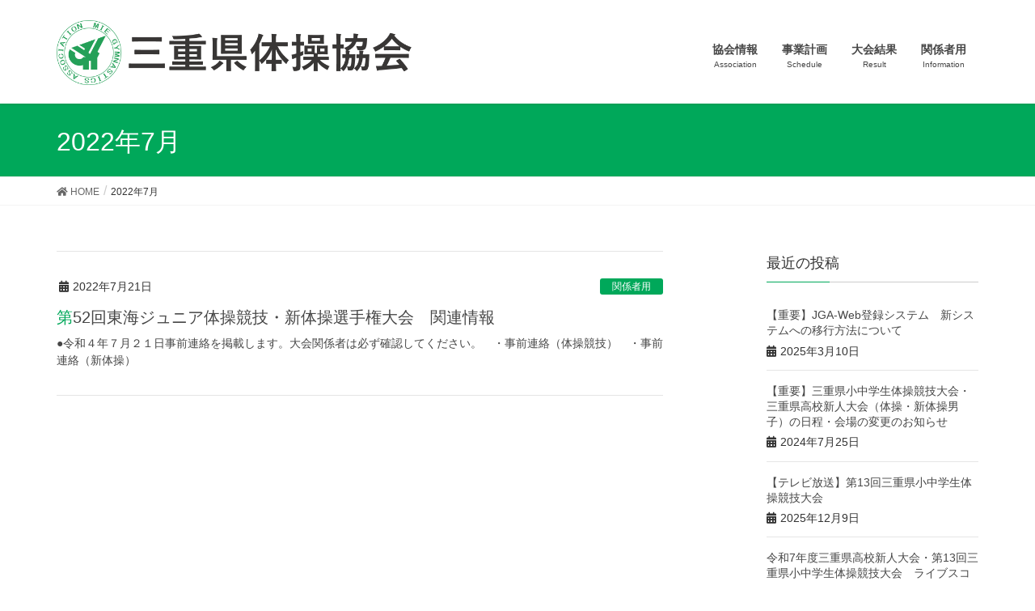

--- FILE ---
content_type: text/html; charset=UTF-8
request_url: https://mie-gym.jp/archives/date/2022/07
body_size: 6069
content:
<!DOCTYPE html><html lang="ja"><head><meta charset="utf-8"><meta http-equiv="X-UA-Compatible" content="IE=edge"><meta name="viewport" content="width=device-width, initial-scale=1"> <script async src="https://www.googletagmanager.com/gtag/js?id=UA-133671039-1"></script><script>window.dataLayer = window.dataLayer || [];function gtag(){dataLayer.push(arguments);}gtag('js', new Date());gtag('config', 'UA-133671039-1');</script> <link media="all" href="https://mie-gym.jp/wp/wp-content/cache/autoptimize/css/autoptimize_3e5803e38307452314ee1451754f07ae.css" rel="stylesheet"><title>2022年7月 | 三重県体操協会</title><meta name='robots' content='max-image-preview:large' /><link rel="alternate" type="application/rss+xml" title="三重県体操協会 &raquo; フィード" href="https://mie-gym.jp/feed" /><link rel="alternate" type="application/rss+xml" title="三重県体操協会 &raquo; コメントフィード" href="https://mie-gym.jp/comments/feed" /><meta name="description" content="2022年7月 の記事 三重県体操協会 Mie Gymnastics Association" /><script type="text/javascript">window._wpemojiSettings = {"baseUrl":"https:\/\/s.w.org\/images\/core\/emoji\/16.0.1\/72x72\/","ext":".png","svgUrl":"https:\/\/s.w.org\/images\/core\/emoji\/16.0.1\/svg\/","svgExt":".svg","source":{"concatemoji":"https:\/\/mie-gym.jp\/wp\/wp-includes\/js\/wp-emoji-release.min.js?ver=6.8.3"}};
/*! This file is auto-generated */
!function(s,n){var o,i,e;function c(e){try{var t={supportTests:e,timestamp:(new Date).valueOf()};sessionStorage.setItem(o,JSON.stringify(t))}catch(e){}}function p(e,t,n){e.clearRect(0,0,e.canvas.width,e.canvas.height),e.fillText(t,0,0);var t=new Uint32Array(e.getImageData(0,0,e.canvas.width,e.canvas.height).data),a=(e.clearRect(0,0,e.canvas.width,e.canvas.height),e.fillText(n,0,0),new Uint32Array(e.getImageData(0,0,e.canvas.width,e.canvas.height).data));return t.every(function(e,t){return e===a[t]})}function u(e,t){e.clearRect(0,0,e.canvas.width,e.canvas.height),e.fillText(t,0,0);for(var n=e.getImageData(16,16,1,1),a=0;a<n.data.length;a++)if(0!==n.data[a])return!1;return!0}function f(e,t,n,a){switch(t){case"flag":return n(e,"\ud83c\udff3\ufe0f\u200d\u26a7\ufe0f","\ud83c\udff3\ufe0f\u200b\u26a7\ufe0f")?!1:!n(e,"\ud83c\udde8\ud83c\uddf6","\ud83c\udde8\u200b\ud83c\uddf6")&&!n(e,"\ud83c\udff4\udb40\udc67\udb40\udc62\udb40\udc65\udb40\udc6e\udb40\udc67\udb40\udc7f","\ud83c\udff4\u200b\udb40\udc67\u200b\udb40\udc62\u200b\udb40\udc65\u200b\udb40\udc6e\u200b\udb40\udc67\u200b\udb40\udc7f");case"emoji":return!a(e,"\ud83e\udedf")}return!1}function g(e,t,n,a){var r="undefined"!=typeof WorkerGlobalScope&&self instanceof WorkerGlobalScope?new OffscreenCanvas(300,150):s.createElement("canvas"),o=r.getContext("2d",{willReadFrequently:!0}),i=(o.textBaseline="top",o.font="600 32px Arial",{});return e.forEach(function(e){i[e]=t(o,e,n,a)}),i}function t(e){var t=s.createElement("script");t.src=e,t.defer=!0,s.head.appendChild(t)}"undefined"!=typeof Promise&&(o="wpEmojiSettingsSupports",i=["flag","emoji"],n.supports={everything:!0,everythingExceptFlag:!0},e=new Promise(function(e){s.addEventListener("DOMContentLoaded",e,{once:!0})}),new Promise(function(t){var n=function(){try{var e=JSON.parse(sessionStorage.getItem(o));if("object"==typeof e&&"number"==typeof e.timestamp&&(new Date).valueOf()<e.timestamp+604800&&"object"==typeof e.supportTests)return e.supportTests}catch(e){}return null}();if(!n){if("undefined"!=typeof Worker&&"undefined"!=typeof OffscreenCanvas&&"undefined"!=typeof URL&&URL.createObjectURL&&"undefined"!=typeof Blob)try{var e="postMessage("+g.toString()+"("+[JSON.stringify(i),f.toString(),p.toString(),u.toString()].join(",")+"));",a=new Blob([e],{type:"text/javascript"}),r=new Worker(URL.createObjectURL(a),{name:"wpTestEmojiSupports"});return void(r.onmessage=function(e){c(n=e.data),r.terminate(),t(n)})}catch(e){}c(n=g(i,f,p,u))}t(n)}).then(function(e){for(var t in e)n.supports[t]=e[t],n.supports.everything=n.supports.everything&&n.supports[t],"flag"!==t&&(n.supports.everythingExceptFlag=n.supports.everythingExceptFlag&&n.supports[t]);n.supports.everythingExceptFlag=n.supports.everythingExceptFlag&&!n.supports.flag,n.DOMReady=!1,n.readyCallback=function(){n.DOMReady=!0}}).then(function(){return e}).then(function(){var e;n.supports.everything||(n.readyCallback(),(e=n.source||{}).concatemoji?t(e.concatemoji):e.wpemoji&&e.twemoji&&(t(e.twemoji),t(e.wpemoji)))}))}((window,document),window._wpemojiSettings);</script> <link rel='stylesheet' id='mimetypes-link-icons-css' href='https://mie-gym.jp/wp/wp-content/plugins/mimetypes-link-icons/css/style.php?cssvars=bXRsaV9oZWlnaHQ9MjQmbXRsaV9pbWFnZV90eXBlPXBuZyZtdGxpX2xlZnRvcnJpZ2h0PWxlZnQmYWN0aXZlX3R5cGVzPWRvY3xkb2N4fHBkZnx4bHN8eGxzeA%3D&#038;ver=3.0' type='text/css' media='all' /> <script type="text/javascript" src="https://mie-gym.jp/wp/wp-includes/js/jquery/jquery.min.js?ver=3.7.1" id="jquery-core-js"></script> <link rel="https://api.w.org/" href="https://mie-gym.jp/wp-json/" /><link rel="EditURI" type="application/rsd+xml" title="RSD" href="https://mie-gym.jp/wp/xmlrpc.php?rsd" /><meta name="generator" content="WordPress 6.8.3" /><meta property="og:site_name" content="三重県体操協会" /><meta property="og:url" content="https://mie-gym.jp/archives/1154" /><meta property="og:title" content="2022年7月 | 三重県体操協会" /><meta property="og:description" content="2022年7月 の記事 三重県体操協会 Mie Gymnastics Association" /><meta property="og:type" content="article" /><link rel="icon" href="https://mie-gym.jp/wp/wp-content/uploads/2019/02/cropped-favicon-1-32x32.png" sizes="32x32" /><link rel="icon" href="https://mie-gym.jp/wp/wp-content/uploads/2019/02/cropped-favicon-1-192x192.png" sizes="192x192" /><link rel="apple-touch-icon" href="https://mie-gym.jp/wp/wp-content/uploads/2019/02/cropped-favicon-1-180x180.png" /><meta name="msapplication-TileImage" content="https://mie-gym.jp/wp/wp-content/uploads/2019/02/cropped-favicon-1-270x270.png" /></head><body class="archive date wp-theme-lightning wp-child-theme-lightning_child_sample sidebar-fix fa_v5_css device-pc headfix post-type-post"><div class="vk-mobile-nav-menu-btn">MENU</div><div class="vk-mobile-nav"><nav class="global-nav"><ul id="menu-%e3%83%a1%e3%82%a4%e3%83%b3%e3%83%a1%e3%83%8b%e3%83%a5%e3%83%bc" class="vk-menu-acc  menu"><li id="menu-item-21" class="menu-item menu-item-type-post_type menu-item-object-page menu-item-has-children menu-item-21"><a href="https://mie-gym.jp/assoc">協会情報</a><ul class="sub-menu"><li id="menu-item-211" class="menu-item menu-item-type-post_type menu-item-object-page menu-item-211"><a href="https://mie-gym.jp/assoc">協会情報</a></li><li id="menu-item-419" class="menu-item menu-item-type-post_type menu-item-object-page menu-item-419"><a href="https://mie-gym.jp/assoc/president">歴代会長・理事長</a></li><li id="menu-item-749" class="menu-item menu-item-type-post_type menu-item-object-page menu-item-749"><a href="https://mie-gym.jp/assoc/alljapan-event">世界・全国大会開催記録</a></li></ul></li><li id="menu-item-18" class="menu-item menu-item-type-post_type menu-item-object-page menu-item-has-children menu-item-18"><a href="https://mie-gym.jp/sched">事業計画</a><ul class="sub-menu"><li id="menu-item-210" class="menu-item menu-item-type-post_type menu-item-object-page menu-item-210"><a href="https://mie-gym.jp/sched">事業計画</a></li></ul></li><li id="menu-item-19" class="menu-item menu-item-type-post_type menu-item-object-page menu-item-has-children menu-item-19"><a href="https://mie-gym.jp/rslt">大会結果</a><ul class="sub-menu"><li id="menu-item-1469" class="menu-item menu-item-type-post_type menu-item-object-page menu-item-1469"><a href="https://mie-gym.jp/rslt/rslt-2024-2">2024年度</a></li><li id="menu-item-1342" class="menu-item menu-item-type-post_type menu-item-object-page menu-item-1342"><a href="https://mie-gym.jp/rslt/rslt-2023-2">2023年度</a></li><li id="menu-item-239" class="menu-item menu-item-type-post_type menu-item-object-page menu-item-239"><a href="https://mie-gym.jp/rslt">2022年度以前</a></li><li id="menu-item-806" class="menu-item menu-item-type-post_type menu-item-object-page menu-item-806"><a href="https://mie-gym.jp/rslt/japangames">国民スポーツ大会・国民体育大会成績</a></li></ul></li><li id="menu-item-144" class="menu-item menu-item-type-post_type menu-item-object-page menu-item-has-children menu-item-144"><a href="https://mie-gym.jp/info">関係者用</a><ul class="sub-menu"><li id="menu-item-213" class="menu-item menu-item-type-post_type menu-item-object-page menu-item-213"><a href="https://mie-gym.jp/info">関係者用</a></li></ul></li></ul></nav></div><header class="navbar siteHeader"><div class="container siteHeadContainer"><div class="navbar-header"><h1 class="navbar-brand siteHeader_logo"> <a href="https://mie-gym.jp/"><span> <img src="https://mie-gym.jp/wp/wp-content/uploads/2019/01/titlehd.png" alt="三重県体操協会" /> </span></a></h1></div><div id="gMenu_outer" class="gMenu_outer"><nav class="menu-%e3%83%a1%e3%82%a4%e3%83%b3%e3%83%a1%e3%83%8b%e3%83%a5%e3%83%bc-container"><ul id="menu-%e3%83%a1%e3%82%a4%e3%83%b3%e3%83%a1%e3%83%8b%e3%83%a5%e3%83%bc-1" class="menu nav gMenu"><li id="menu-item-21" class="menu-item menu-item-type-post_type menu-item-object-page menu-item-has-children"><a href="https://mie-gym.jp/assoc"><strong class="gMenu_name">協会情報</strong><span class="gMenu_description">Association</span></a><ul class="sub-menu"><li id="menu-item-211" class="menu-item menu-item-type-post_type menu-item-object-page"><a href="https://mie-gym.jp/assoc">協会情報</a></li><li id="menu-item-419" class="menu-item menu-item-type-post_type menu-item-object-page"><a href="https://mie-gym.jp/assoc/president">歴代会長・理事長</a></li><li id="menu-item-749" class="menu-item menu-item-type-post_type menu-item-object-page"><a href="https://mie-gym.jp/assoc/alljapan-event">世界・全国大会開催記録</a></li></ul></li><li id="menu-item-18" class="menu-item menu-item-type-post_type menu-item-object-page menu-item-has-children"><a href="https://mie-gym.jp/sched"><strong class="gMenu_name">事業計画</strong><span class="gMenu_description">Schedule</span></a><ul class="sub-menu"><li id="menu-item-210" class="menu-item menu-item-type-post_type menu-item-object-page"><a href="https://mie-gym.jp/sched">事業計画</a></li></ul></li><li id="menu-item-19" class="menu-item menu-item-type-post_type menu-item-object-page menu-item-has-children"><a href="https://mie-gym.jp/rslt"><strong class="gMenu_name">大会結果</strong><span class="gMenu_description">Result</span></a><ul class="sub-menu"><li id="menu-item-1469" class="menu-item menu-item-type-post_type menu-item-object-page"><a href="https://mie-gym.jp/rslt/rslt-2024-2">2024年度</a></li><li id="menu-item-1342" class="menu-item menu-item-type-post_type menu-item-object-page"><a href="https://mie-gym.jp/rslt/rslt-2023-2">2023年度</a></li><li id="menu-item-239" class="menu-item menu-item-type-post_type menu-item-object-page"><a href="https://mie-gym.jp/rslt">2022年度以前</a></li><li id="menu-item-806" class="menu-item menu-item-type-post_type menu-item-object-page"><a href="https://mie-gym.jp/rslt/japangames">国民スポーツ大会・国民体育大会成績</a></li></ul></li><li id="menu-item-144" class="menu-item menu-item-type-post_type menu-item-object-page menu-item-has-children"><a href="https://mie-gym.jp/info"><strong class="gMenu_name">関係者用</strong><span class="gMenu_description">Information</span></a><ul class="sub-menu"><li id="menu-item-213" class="menu-item menu-item-type-post_type menu-item-object-page"><a href="https://mie-gym.jp/info">関係者用</a></li></ul></li></ul></nav></div></div></header><div class="section page-header"><div class="container"><div class="row"><div class="col-md-12"><h1 class="page-header_pageTitle"> 2022年7月</h1></div></div></div></div><div class="section breadSection"><div class="container"><div class="row"><ol class="breadcrumb" itemtype="http://schema.org/BreadcrumbList"><li id="panHome" itemprop="itemListElement" itemscope itemtype="http://schema.org/ListItem"><a itemprop="item" href="https://mie-gym.jp/"><span itemprop="name"><i class="fa fa-home"></i> HOME</span></a></li><li><span>2022年7月</span></li></ol></div></div></div><div class="section siteContent"><div class="container"><div class="row"><div class="col-md-8 mainSection" id="main" role="main"><div class="postList"><article class="media"><div id="post-1154" class="post-1154 post type-post status-publish format-standard hentry category-5"><div class="media-body"><div class="entry-meta"> <span class="published entry-meta_items">2022年7月21日</span> <span class="entry-meta_items entry-meta_updated entry-meta_hidden">/ 最終更新日時 : <span class="updated">2022年8月6日</span></span> <span class="vcard author entry-meta_items entry-meta_items_author entry-meta_hidden"><span class="fn">admin</span></span> <span class="entry-meta_items entry-meta_items_term"><a href="https://mie-gym.jp/archives/category/%e9%96%a2%e4%bf%82%e8%80%85%e7%94%a8" class="btn btn-xs btn-primary">関係者用</a></span></div><h1 class="media-heading entry-title"><a href="https://mie-gym.jp/archives/1154">第52回東海ジュニア体操競技・新体操選手権大会　関連情報</a></h1> <a href="https://mie-gym.jp/archives/1154" class="media-body_excerpt"><p>●令和４年７月２１日事前連絡を掲載します。大会関係者は必ず確認してください。　・事前連絡（体操競技）　・事前連絡（新体操）</p> </a></div></div></article></div></div><div class="col-md-3 col-md-offset-1 subSection sideSection"><aside class="widget"><h1 class="subSection-title">最近の投稿</h1><div class="media"><div class="media-body"><h4 class="media-heading"><a href="https://mie-gym.jp/archives/1520">【重要】JGA-Web登録システム　新システムへの移行方法について</a></h4><div class="published entry-meta_items">2025年3月10日</div></div></div><div class="media"><div class="media-body"><h4 class="media-heading"><a href="https://mie-gym.jp/archives/1457">【重要】三重県小中学生体操競技大会・三重県高校新人大会（体操・新体操男子）の日程・会場の変更のお知らせ</a></h4><div class="published entry-meta_items">2024年7月25日</div></div></div><div class="media"><div class="media-body"><h4 class="media-heading"><a href="https://mie-gym.jp/archives/1633">【テレビ放送】第13回三重県小中学生体操競技大会</a></h4><div class="published entry-meta_items">2025年12月9日</div></div></div><div class="media"><div class="media-body"><h4 class="media-heading"><a href="https://mie-gym.jp/archives/1624">令和7年度三重県高校新人大会・第13回三重県小中学生体操競技大会　ライブスコア・速報</a></h4><div class="published entry-meta_items">2025年11月23日</div></div></div><div class="media"><div class="media-body"><h4 class="media-heading"><a href="https://mie-gym.jp/archives/1620">第79回国民スポーツ大会（滋賀）結果</a></h4><div class="published entry-meta_items">2025年9月17日</div></div></div><div class="media"><div class="media-body"><h4 class="media-heading"><a href="https://mie-gym.jp/archives/1611">令和7年度丸山杯秋季体操大会　体操競技　ライブスコア・速報</a></h4><div class="published entry-meta_items">2025年9月15日</div></div></div><div class="media"><div class="media-body"><h4 class="media-heading"><a href="https://mie-gym.jp/archives/1604">【三泗】令和7年度丸山杯秋季体操大会（体操競技）について</a></h4><div class="published entry-meta_items">2025年8月22日</div></div></div><div class="media"><div class="media-body"><h4 class="media-heading"><a href="https://mie-gym.jp/archives/1596">【テレビ放送】令和7年度丸山杯春季体操大会（体操競技）</a></h4><div class="published entry-meta_items">2025年7月18日</div></div></div><div class="media"><div class="media-body"><h4 class="media-heading"><a href="https://mie-gym.jp/archives/1587">令和7年度三重県中学総体 兼 第55回三重県ジュニア体操競技大会　ライブスコア・速報</a></h4><div class="published entry-meta_items">2025年6月28日</div></div></div><div class="media"><div class="media-body"><h4 class="media-heading"><a href="https://mie-gym.jp/archives/1580">第72回東海高等学校総合体育大会　ライブスコア・速報</a></h4><div class="published entry-meta_items">2025年6月21日</div></div></div><div class="media"><div class="media-body"><h4 class="media-heading"><a href="https://mie-gym.jp/archives/1572">国民スポーツ大会第46回東海ブロック大会トランポリン三重県選手選考会　ライブスコア・速報</a></h4><div class="published entry-meta_items">2025年6月7日</div></div></div><div class="media"><div class="media-body"><h4 class="media-heading"><a href="https://mie-gym.jp/archives/1569">第75回三重県高校総体 兼 第18回池田杯　ライブスコア・速報</a></h4><div class="published entry-meta_items">2025年5月31日</div></div></div></aside><aside class="widget widget_categories widget_link_list"><nav class="localNav"><h1 class="subSection-title">カテゴリー</h1><ul><li class="cat-item cat-item-7"><a href="https://mie-gym.jp/archives/category/%e3%83%86%e3%83%ac%e3%83%93%e6%94%be%e9%80%81">テレビ放送</a></li><li class="cat-item cat-item-6"><a href="https://mie-gym.jp/archives/category/%e4%ba%8b%e6%a5%ad%e8%a8%88%e7%94%bb">事業計画</a></li><li class="cat-item cat-item-3"><a href="https://mie-gym.jp/archives/category/%e5%a4%a7%e4%bc%9a%e7%b5%90%e6%9e%9c">大会結果</a></li><li class="cat-item cat-item-5"><a href="https://mie-gym.jp/archives/category/%e9%96%a2%e4%bf%82%e8%80%85%e7%94%a8">関係者用</a></li></ul></nav></aside><aside class="widget widget_archive widget_link_list"><nav class="localNav"><h1 class="subSection-title">アーカイブ化</h1><ul><li><a href='https://mie-gym.jp/archives/date/2025/12'>2025年12月</a></li><li><a href='https://mie-gym.jp/archives/date/2025/11'>2025年11月</a></li><li><a href='https://mie-gym.jp/archives/date/2025/09'>2025年9月</a></li><li><a href='https://mie-gym.jp/archives/date/2025/08'>2025年8月</a></li><li><a href='https://mie-gym.jp/archives/date/2025/07'>2025年7月</a></li><li><a href='https://mie-gym.jp/archives/date/2025/06'>2025年6月</a></li><li><a href='https://mie-gym.jp/archives/date/2025/05'>2025年5月</a></li><li><a href='https://mie-gym.jp/archives/date/2025/04'>2025年4月</a></li><li><a href='https://mie-gym.jp/archives/date/2025/03'>2025年3月</a></li><li><a href='https://mie-gym.jp/archives/date/2025/02'>2025年2月</a></li><li><a href='https://mie-gym.jp/archives/date/2024/11'>2024年11月</a></li><li><a href='https://mie-gym.jp/archives/date/2024/09'>2024年9月</a></li><li><a href='https://mie-gym.jp/archives/date/2024/08'>2024年8月</a></li><li><a href='https://mie-gym.jp/archives/date/2024/07'>2024年7月</a></li><li><a href='https://mie-gym.jp/archives/date/2024/06'>2024年6月</a></li><li><a href='https://mie-gym.jp/archives/date/2024/05'>2024年5月</a></li><li><a href='https://mie-gym.jp/archives/date/2024/04'>2024年4月</a></li><li><a href='https://mie-gym.jp/archives/date/2024/03'>2024年3月</a></li><li><a href='https://mie-gym.jp/archives/date/2024/02'>2024年2月</a></li><li><a href='https://mie-gym.jp/archives/date/2023/11'>2023年11月</a></li><li><a href='https://mie-gym.jp/archives/date/2023/10'>2023年10月</a></li><li><a href='https://mie-gym.jp/archives/date/2023/09'>2023年9月</a></li><li><a href='https://mie-gym.jp/archives/date/2023/08'>2023年8月</a></li><li><a href='https://mie-gym.jp/archives/date/2023/07'>2023年7月</a></li><li><a href='https://mie-gym.jp/archives/date/2023/06'>2023年6月</a></li><li><a href='https://mie-gym.jp/archives/date/2023/05'>2023年5月</a></li><li><a href='https://mie-gym.jp/archives/date/2023/04'>2023年4月</a></li><li><a href='https://mie-gym.jp/archives/date/2023/03'>2023年3月</a></li><li><a href='https://mie-gym.jp/archives/date/2023/01'>2023年1月</a></li><li><a href='https://mie-gym.jp/archives/date/2022/11'>2022年11月</a></li><li><a href='https://mie-gym.jp/archives/date/2022/09'>2022年9月</a></li><li><a href='https://mie-gym.jp/archives/date/2022/08'>2022年8月</a></li><li><a href='https://mie-gym.jp/archives/date/2022/07' aria-current="page">2022年7月</a></li><li><a href='https://mie-gym.jp/archives/date/2022/06'>2022年6月</a></li><li><a href='https://mie-gym.jp/archives/date/2022/05'>2022年5月</a></li><li><a href='https://mie-gym.jp/archives/date/2022/04'>2022年4月</a></li><li><a href='https://mie-gym.jp/archives/date/2022/03'>2022年3月</a></li><li><a href='https://mie-gym.jp/archives/date/2022/02'>2022年2月</a></li><li><a href='https://mie-gym.jp/archives/date/2021/11'>2021年11月</a></li><li><a href='https://mie-gym.jp/archives/date/2021/10'>2021年10月</a></li><li><a href='https://mie-gym.jp/archives/date/2021/09'>2021年9月</a></li><li><a href='https://mie-gym.jp/archives/date/2021/06'>2021年6月</a></li><li><a href='https://mie-gym.jp/archives/date/2021/05'>2021年5月</a></li><li><a href='https://mie-gym.jp/archives/date/2021/04'>2021年4月</a></li><li><a href='https://mie-gym.jp/archives/date/2021/03'>2021年3月</a></li><li><a href='https://mie-gym.jp/archives/date/2021/02'>2021年2月</a></li><li><a href='https://mie-gym.jp/archives/date/2020/11'>2020年11月</a></li><li><a href='https://mie-gym.jp/archives/date/2020/09'>2020年9月</a></li><li><a href='https://mie-gym.jp/archives/date/2020/07'>2020年7月</a></li><li><a href='https://mie-gym.jp/archives/date/2020/06'>2020年6月</a></li><li><a href='https://mie-gym.jp/archives/date/2020/05'>2020年5月</a></li><li><a href='https://mie-gym.jp/archives/date/2020/04'>2020年4月</a></li><li><a href='https://mie-gym.jp/archives/date/2020/03'>2020年3月</a></li><li><a href='https://mie-gym.jp/archives/date/2020/02'>2020年2月</a></li><li><a href='https://mie-gym.jp/archives/date/2020/01'>2020年1月</a></li><li><a href='https://mie-gym.jp/archives/date/2019/12'>2019年12月</a></li><li><a href='https://mie-gym.jp/archives/date/2019/11'>2019年11月</a></li><li><a href='https://mie-gym.jp/archives/date/2019/10'>2019年10月</a></li><li><a href='https://mie-gym.jp/archives/date/2019/09'>2019年9月</a></li><li><a href='https://mie-gym.jp/archives/date/2019/08'>2019年8月</a></li><li><a href='https://mie-gym.jp/archives/date/2019/07'>2019年7月</a></li><li><a href='https://mie-gym.jp/archives/date/2019/06'>2019年6月</a></li><li><a href='https://mie-gym.jp/archives/date/2019/05'>2019年5月</a></li><li><a href='https://mie-gym.jp/archives/date/2019/04'>2019年4月</a></li><li><a href='https://mie-gym.jp/archives/date/2019/03'>2019年3月</a></li><li><a href='https://mie-gym.jp/archives/date/2019/02'>2019年2月</a></li><li><a href='https://mie-gym.jp/archives/date/2018/11'>2018年11月</a></li><li><a href='https://mie-gym.jp/archives/date/2018/07'>2018年7月</a></li></ul></nav></aside></div></div></div></div><footer class="section siteFooter"><div class="footerMenu"><div class="container"></div></div><div class="container sectionBox"><div class="row "><div class="col-md-4"></div><div class="col-md-4"></div><div class="col-md-4"></div></div></div><div class="container sectionBox copySection text-center"><p>Copyright &copy; 三重県体操協会 All Rights Reserved.</p><p>Powered by <a href="https://wordpress.org/">WordPress</a> with <a href="https://wordpress.org/themes/lightning/" target="_blank" title="Free WordPress Theme Lightning">Lightning Theme</a> &amp; <a href="https://wordpress.org/plugins/vk-all-in-one-expansion-unit/" target="_blank">VK All in One Expansion Unit</a></p></div></footer> <script type="speculationrules">{"prefetch":[{"source":"document","where":{"and":[{"href_matches":"\/*"},{"not":{"href_matches":["\/wp\/wp-*.php","\/wp\/wp-admin\/*","\/wp\/wp-content\/uploads\/*","\/wp\/wp-content\/*","\/wp\/wp-content\/plugins\/*","\/wp\/wp-content\/themes\/lightning_child_sample\/*","\/wp\/wp-content\/themes\/lightning\/*","\/*\\?(.+)"]}},{"not":{"selector_matches":"a[rel~=\"nofollow\"]"}},{"not":{"selector_matches":".no-prefetch, .no-prefetch a"}}]},"eagerness":"conservative"}]}</script> <a href="#top" id="page_top" class="page_top_btn">PAGE TOP</a><script type="text/javascript" id="vkExUnit_master-js-js-extra">var vkExOpt = {"ajax_url":"https:\/\/mie-gym.jp\/wp\/wp-admin\/admin-ajax.php","hatena_entry":"https:\/\/mie-gym.jp\/wp-json\/vk_ex_unit\/v1\/hatena_entry\/","facebook_entry":"https:\/\/mie-gym.jp\/wp-json\/vk_ex_unit\/v1\/facebook_entry\/","facebook_count_enable":"","entry_count":"1","entry_from_post":"","homeUrl":"https:\/\/mie-gym.jp\/"};</script> <script type="text/javascript" id="mimetypes-link-icons-js-extra">var i18n_mtli = {"hidethings":"1","enable_async":"","enable_async_debug":"","avoid_selector":".wp-caption"};</script> <script defer src="https://mie-gym.jp/wp/wp-content/cache/autoptimize/js/autoptimize_bffb710418fb8131afdda41220fef651.js"></script></body></html>